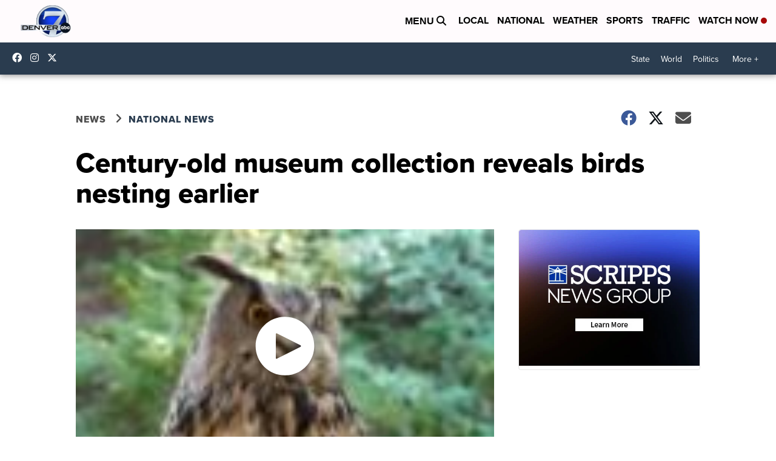

--- FILE ---
content_type: application/javascript; charset=utf-8
request_url: https://fundingchoicesmessages.google.com/f/AGSKWxU9pHazUwcU7KwOsyUTD8BXTyv3jvOrhTtIGOLtCUOk7u44-KKfaFYTxKbArmh_IQ4rHvnrCd6ubzEP8YBbxwzZryte8f3mvg_e7yUmWe6yaeZamJhps0PFtNgXMTkmdOF-LNH7tcklI2axyZR0MeubymVvOJ7VV7BvlFUGM_GIQruzXxPTMNeomw_O/_/adv-ext-/valueclick-ad./ad-right2./ui/adv./googleads-
body_size: -1282
content:
window['fa94ab16-8872-4621-b322-39df65a92a99'] = true;

--- FILE ---
content_type: application/javascript; charset=utf-8
request_url: https://fundingchoicesmessages.google.com/f/AGSKWxU0_fPXXUEUFcBDYujd9IwxahmZ-ITLlaIDOODVfU9rcD7Y1SxeDUJ1KWKwpC3gzABo9q-I5_pcplT0CL6g3uQ_mCzCgkhbHqsTzKlQluXTIB6HX8WY4nN8SF6vUX3ezAd9Mj_6Cw==?fccs=W251bGwsbnVsbCxudWxsLG51bGwsbnVsbCxudWxsLFsxNzY5Njg2MDI2LDY4NTAwMDAwMF0sbnVsbCxudWxsLG51bGwsW251bGwsWzcsOSw2XSxudWxsLDIsbnVsbCwiZW4iLG51bGwsbnVsbCxudWxsLG51bGwsbnVsbCwxXSwiaHR0cHM6Ly93d3cuZGVudmVyNy5jb20vbmV3cy9uYXRpb25hbC9jZW50dXJ5LW9sZC1tdXNldW0tY29sbGVjdGlvbi1yZXZlYWxzLWJpcmRzLW5lc3RpbmctZWFybGllciIsbnVsbCxbWzgsIm8xWlFLOUlYeFdNIl0sWzksImVuLVVTIl0sWzE5LCIyIl0sWzE3LCJbMF0iXSxbMjQsIiJdLFsyOSwiZmFsc2UiXV1d
body_size: 212
content:
if (typeof __googlefc.fcKernelManager.run === 'function') {"use strict";this.default_ContributorServingResponseClientJs=this.default_ContributorServingResponseClientJs||{};(function(_){var window=this;
try{
var qp=function(a){this.A=_.t(a)};_.u(qp,_.J);var rp=function(a){this.A=_.t(a)};_.u(rp,_.J);rp.prototype.getWhitelistStatus=function(){return _.F(this,2)};var sp=function(a){this.A=_.t(a)};_.u(sp,_.J);var tp=_.ed(sp),up=function(a,b,c){this.B=a;this.j=_.A(b,qp,1);this.l=_.A(b,_.Pk,3);this.F=_.A(b,rp,4);a=this.B.location.hostname;this.D=_.Fg(this.j,2)&&_.O(this.j,2)!==""?_.O(this.j,2):a;a=new _.Qg(_.Qk(this.l));this.C=new _.dh(_.q.document,this.D,a);this.console=null;this.o=new _.mp(this.B,c,a)};
up.prototype.run=function(){if(_.O(this.j,3)){var a=this.C,b=_.O(this.j,3),c=_.fh(a),d=new _.Wg;b=_.hg(d,1,b);c=_.C(c,1,b);_.jh(a,c)}else _.gh(this.C,"FCNEC");_.op(this.o,_.A(this.l,_.De,1),this.l.getDefaultConsentRevocationText(),this.l.getDefaultConsentRevocationCloseText(),this.l.getDefaultConsentRevocationAttestationText(),this.D);_.pp(this.o,_.F(this.F,1),this.F.getWhitelistStatus());var e;a=(e=this.B.googlefc)==null?void 0:e.__executeManualDeployment;a!==void 0&&typeof a==="function"&&_.To(this.o.G,
"manualDeploymentApi")};var vp=function(){};vp.prototype.run=function(a,b,c){var d;return _.v(function(e){d=tp(b);(new up(a,d,c)).run();return e.return({})})};_.Tk(7,new vp);
}catch(e){_._DumpException(e)}
}).call(this,this.default_ContributorServingResponseClientJs);
// Google Inc.

//# sourceURL=/_/mss/boq-content-ads-contributor/_/js/k=boq-content-ads-contributor.ContributorServingResponseClientJs.en_US.o1ZQK9IXxWM.es5.O/d=1/exm=ad_blocking_detection_executable,kernel_loader,loader_js_executable,web_iab_tcf_v2_signal_executable/ed=1/rs=AJlcJMzkWD0vxt1gVcfmiBA6nHi7pe9_aQ/m=cookie_refresh_executable
__googlefc.fcKernelManager.run('\x5b\x5b\x5b7,\x22\x5b\x5bnull,\\\x22denver7.com\\\x22,\\\x22AKsRol8kwuDBPRPt8qRfDfVOk9bkY1CXt6c1OiLmBsWdB9gK4n7sxGbWef6-qUqn7Et7KTLw37fgzuSqQF3UL_yJmI9b1UuJzOrCCHxTFGLalW0Jg9ruI_l4Ey6SaibsktaP5ekn400qIRxwzjbtNScuteZIxdSzsw\\\\u003d\\\\u003d\\\x22\x5d,null,\x5b\x5bnull,null,null,\\\x22https:\/\/fundingchoicesmessages.google.com\/f\/AGSKWxXPQ-aaqoagvqj0H6Lr0AYVtmKyZWHrBFppa4hNZIgmR1m_Mh8eoiBOM2YAjwwNm4Mqr7Ign8flo8PLFhwHCoCrabHUIrPfxfO8lC76rykFNvhFUpBpjsk4ipwu6cKTO6-Nn2Lfmg\\\\u003d\\\\u003d\\\x22\x5d,null,null,\x5bnull,null,null,\\\x22https:\/\/fundingchoicesmessages.google.com\/el\/AGSKWxXRzNgFMwFJC-23qeHKbVeOS2oA4uMAEbDamUnuj6oVlSft-0bdq9pVw-nZkC60clHsL0ApqPK5pPux-eKh07sS_qlTBRQfXJ2YTUhhs5LNmPjsdlc32Lb7HTGRgywpVzscGNqaQg\\\\u003d\\\\u003d\\\x22\x5d,null,\x5bnull,\x5b7,9,6\x5d,null,2,null,\\\x22en\\\x22,null,null,null,null,null,1\x5d,null,\\\x22Privacy and cookie settings\\\x22,\\\x22Close\\\x22,null,null,null,\\\x22Managed by Google. Complies with IAB TCF. CMP ID: 300\\\x22\x5d,\x5b3,1\x5d\x5d\x22\x5d\x5d,\x5bnull,null,null,\x22https:\/\/fundingchoicesmessages.google.com\/f\/AGSKWxV_U1N-J2nja0mM-WTz4fLd0t-Z73uU5CaVun8GmgwYRgdsGYyPd-jRswqkk9ml7nSZPoYq7NFRyfQfR50bIrOhjyix5O5bWm20s4azIYo4wa7AstzRUXMvN-q_tS6fCE5R8SzSsQ\\u003d\\u003d\x22\x5d\x5d');}